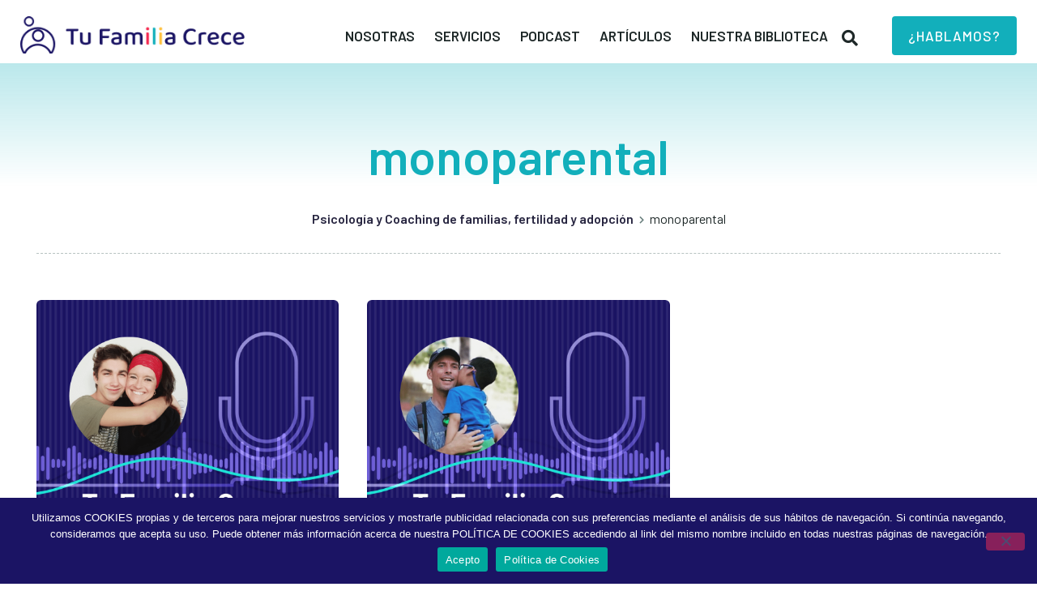

--- FILE ---
content_type: text/css; charset=utf-8
request_url: https://www.tufamiliacrece.es/wp-content/uploads/elementor/css/post-20.css?ver=1643372541
body_size: 696
content:
.elementor-kit-20{--e-global-color-primary:#12AFBB;--e-global-color-secondary:#F42C52;--e-global-color-text:#1E2828;--e-global-color-accent:#12AFBB;--e-global-color-709001a0:#000;--e-global-color-46cb8c65:#FFF;--e-global-color-5e185403:#5D7573;--e-global-color-5d7042a9:#697F7D;--e-global-color-66e113a5:#E9FEFF;--e-global-color-344bb0cf:#26243F;--e-global-color-5b7c4cd9:RGBA(0, 0, 0, 0.32);--e-global-color-4618be47:#000000;--e-global-color-c7e4be2:#1F5652;--e-global-color-4f7f43e9:#1B1464;--e-global-color-54a0ea98:#F9F8F7;--e-global-color-6c478f76:#C1FBFF;--e-global-color-6c054731:#2C2C2C;--e-global-typography-primary-font-family:"Barlow";--e-global-typography-primary-font-weight:600;--e-global-typography-secondary-font-family:"Barlow";--e-global-typography-secondary-font-weight:400;--e-global-typography-text-font-family:"Barlow";--e-global-typography-text-font-weight:400;--e-global-typography-accent-font-family:"Barlow";--e-global-typography-accent-font-weight:500;color:#1E2828;font-family:"Barlow", Sans-serif;font-size:18px;font-weight:normal;text-transform:none;font-style:normal;text-decoration:none;line-height:28px;}.elementor-kit-20 a{color:#12AFBB;font-family:"Barlow", Sans-serif;font-size:18px;font-weight:600;text-transform:none;font-style:normal;text-decoration:none;line-height:28px;}.elementor-kit-20 h1{color:#12AFBB;font-family:"Barlow", Sans-serif;font-size:64px;font-weight:bold;text-transform:none;font-style:normal;text-decoration:none;line-height:68px;}.elementor-kit-20 h2{color:#12AFBB;font-family:"Barlow", Sans-serif;font-size:60px;font-weight:bold;text-transform:none;font-style:normal;text-decoration:none;line-height:64px;}.elementor-kit-20 h3{color:#5D7573;font-family:"Barlow", Sans-serif;font-size:30px;font-weight:200;line-height:38px;}.elementor-kit-20 h4{color:#1E2828;font-family:"Barlow", Sans-serif;font-size:18px;font-weight:600;text-transform:none;font-style:normal;text-decoration:none;line-height:28px;}.elementor-kit-20 h5{color:#697F7D;font-family:"Barlow", Sans-serif;font-size:16px;font-weight:normal;text-transform:none;font-style:normal;text-decoration:none;line-height:24px;letter-spacing:2.4px;}.elementor-kit-20 h6{font-family:"Barlow", Sans-serif;}.elementor-kit-20 button,.elementor-kit-20 input[type="button"],.elementor-kit-20 input[type="submit"],.elementor-kit-20 .elementor-button{font-family:"Barlow Semi Condensed", Sans-serif;font-size:20px;font-weight:700;text-transform:uppercase;font-style:normal;text-decoration:none;line-height:24px;color:#FFFFFF;background-color:#F42C52;border-radius:4px 4px 4px 4px;padding:11px 24px 11px 24px;}.elementor-kit-20 label{color:#FFFFFF;font-family:"Barlow", Sans-serif;font-size:18px;font-weight:normal;text-transform:none;font-style:normal;text-decoration:none;}.elementor-kit-20 input:not([type="button"]):not([type="submit"]),.elementor-kit-20 textarea,.elementor-kit-20 .elementor-field-textual{font-family:"Barlow", Sans-serif;font-size:18px;font-weight:normal;text-transform:none;font-style:normal;text-decoration:none;line-height:24px;color:#FFFFFF;background-color:rgba(255, 255, 255, 0);padding:0px 0px 0px 0px;}.elementor-section.elementor-section-boxed > .elementor-container{max-width:1230px;}{}h1.entry-title{display:var(--page-title-display);}@media(max-width:1024px){.elementor-section.elementor-section-boxed > .elementor-container{max-width:1024px;}}@media(max-width:767px){.elementor-section.elementor-section-boxed > .elementor-container{max-width:767px;}}

--- FILE ---
content_type: text/css; charset=utf-8
request_url: https://www.tufamiliacrece.es/wp-content/uploads/elementor/css/post-5427.css?ver=1695279923
body_size: 1560
content:
.elementor-5427 .elementor-element.elementor-element-304f0de .elementor-repeater-item-ee79029.jet-parallax-section__layout .jet-parallax-section__image{background-size:auto;}.elementor-5427 .elementor-element.elementor-element-30cc4fb > .elementor-element-populated{margin:0px 0px 0px 0px;--e-column-margin-right:0px;--e-column-margin-left:0px;}.elementor-5427 .elementor-element.elementor-element-30cc4fb > .elementor-element-populated > .elementor-widget-wrap{padding:0px 0px 0px 0px;}.elementor-5427 .elementor-element.elementor-element-e0abc5c{text-align:left;}.elementor-5427 .elementor-element.elementor-element-e0abc5c img{max-width:90%;}.elementor-5427 .elementor-element.elementor-element-7062c74 > .elementor-element-populated{margin:0px 0px 0px 0px;--e-column-margin-right:0px;--e-column-margin-left:0px;}.elementor-5427 .elementor-element.elementor-element-7062c74 > .elementor-element-populated > .elementor-widget-wrap{padding:0px 0px 0px 0px;}.elementor-5427 .elementor-element.elementor-element-f4160ec .elementor-menu-toggle{margin-left:auto;background-color:rgba(255, 255, 255, 0);font-size:24px;}.elementor-5427 .elementor-element.elementor-element-f4160ec .elementor-nav-menu .elementor-item{font-family:"Barlow", Sans-serif;font-size:17px;font-weight:600;text-transform:uppercase;font-style:normal;text-decoration:none;line-height:24px;}.elementor-5427 .elementor-element.elementor-element-f4160ec .elementor-nav-menu--main .elementor-item{color:#1E2828;fill:#1E2828;padding-left:12px;padding-right:12px;padding-top:2px;padding-bottom:2px;}.elementor-5427 .elementor-element.elementor-element-f4160ec .elementor-nav-menu--main .elementor-item:hover,
					.elementor-5427 .elementor-element.elementor-element-f4160ec .elementor-nav-menu--main .elementor-item.elementor-item-active,
					.elementor-5427 .elementor-element.elementor-element-f4160ec .elementor-nav-menu--main .elementor-item.highlighted,
					.elementor-5427 .elementor-element.elementor-element-f4160ec .elementor-nav-menu--main .elementor-item:focus{color:#F42C52;fill:#F42C52;}.elementor-5427 .elementor-element.elementor-element-f4160ec .elementor-nav-menu--main:not(.e--pointer-framed) .elementor-item:before,
					.elementor-5427 .elementor-element.elementor-element-f4160ec .elementor-nav-menu--main:not(.e--pointer-framed) .elementor-item:after{background-color:#F42C52;}.elementor-5427 .elementor-element.elementor-element-f4160ec .e--pointer-framed .elementor-item:before,
					.elementor-5427 .elementor-element.elementor-element-f4160ec .e--pointer-framed .elementor-item:after{border-color:#F42C52;}.elementor-5427 .elementor-element.elementor-element-f4160ec .elementor-nav-menu--main .elementor-item.elementor-item-active{color:#697F7D;}.elementor-5427 .elementor-element.elementor-element-f4160ec .e--pointer-framed .elementor-item:before{border-width:0px;}.elementor-5427 .elementor-element.elementor-element-f4160ec .e--pointer-framed.e--animation-draw .elementor-item:before{border-width:0 0 0px 0px;}.elementor-5427 .elementor-element.elementor-element-f4160ec .e--pointer-framed.e--animation-draw .elementor-item:after{border-width:0px 0px 0 0;}.elementor-5427 .elementor-element.elementor-element-f4160ec .e--pointer-framed.e--animation-corners .elementor-item:before{border-width:0px 0 0 0px;}.elementor-5427 .elementor-element.elementor-element-f4160ec .e--pointer-framed.e--animation-corners .elementor-item:after{border-width:0 0px 0px 0;}.elementor-5427 .elementor-element.elementor-element-f4160ec .e--pointer-underline .elementor-item:after,
					 .elementor-5427 .elementor-element.elementor-element-f4160ec .e--pointer-overline .elementor-item:before,
					 .elementor-5427 .elementor-element.elementor-element-f4160ec .e--pointer-double-line .elementor-item:before,
					 .elementor-5427 .elementor-element.elementor-element-f4160ec .e--pointer-double-line .elementor-item:after{height:0px;}.elementor-5427 .elementor-element.elementor-element-f4160ec{--e-nav-menu-horizontal-menu-item-margin:calc( 0px / 2 );}.elementor-5427 .elementor-element.elementor-element-f4160ec .elementor-nav-menu--main:not(.elementor-nav-menu--layout-horizontal) .elementor-nav-menu > li:not(:last-child){margin-bottom:0px;}.elementor-5427 .elementor-element.elementor-element-f4160ec .elementor-nav-menu--dropdown a, .elementor-5427 .elementor-element.elementor-element-f4160ec .elementor-menu-toggle{color:var( --e-global-color-text );}.elementor-5427 .elementor-element.elementor-element-f4160ec .elementor-nav-menu--dropdown{background-color:var( --e-global-color-46cb8c65 );}.elementor-5427 .elementor-element.elementor-element-f4160ec .elementor-nav-menu--dropdown a:hover,
					.elementor-5427 .elementor-element.elementor-element-f4160ec .elementor-nav-menu--dropdown a.elementor-item-active,
					.elementor-5427 .elementor-element.elementor-element-f4160ec .elementor-nav-menu--dropdown a.highlighted,
					.elementor-5427 .elementor-element.elementor-element-f4160ec .elementor-menu-toggle:hover{color:var( --e-global-color-secondary );}.elementor-5427 .elementor-element.elementor-element-f4160ec .elementor-nav-menu--dropdown a:hover,
					.elementor-5427 .elementor-element.elementor-element-f4160ec .elementor-nav-menu--dropdown a.elementor-item-active,
					.elementor-5427 .elementor-element.elementor-element-f4160ec .elementor-nav-menu--dropdown a.highlighted{background-color:var( --e-global-color-46cb8c65 );}.elementor-5427 .elementor-element.elementor-element-f4160ec .elementor-nav-menu--dropdown a.elementor-item-active{color:var( --e-global-color-secondary );background-color:var( --e-global-color-46cb8c65 );}.elementor-5427 .elementor-element.elementor-element-f4160ec div.elementor-menu-toggle{color:#1B1464;}.elementor-5427 .elementor-element.elementor-element-f4160ec div.elementor-menu-toggle svg{fill:#1B1464;}.elementor-5427 .elementor-element.elementor-element-f4160ec > .elementor-widget-container{margin:0px 0px 0px 0px;padding:10px 0px 0px 0px;}.elementor-5427 .elementor-element.elementor-element-f3ec88e > .elementor-element-populated{margin:0px 0px 0px 0px;--e-column-margin-right:0px;--e-column-margin-left:0px;}.elementor-5427 .elementor-element.elementor-element-f3ec88e > .elementor-element-populated > .elementor-widget-wrap{padding:0px 0px 0px 0px;}.elementor-5427 .elementor-element.elementor-element-3437aa6 .jet-search__field{background-color:rgba(255, 255, 255, 0);color:#FFFFFF;padding:8px 8px 8px 8px;border-radius:4px 4px 4px 4px;}.elementor-5427 .elementor-element.elementor-element-3437aa6 .jet-search__field::-webkit-input-placeholder{color:#FFFFFF;}.elementor-5427 .elementor-element.elementor-element-3437aa6 .jet-search__field::-moz-placeholder{color:#FFFFFF;}.elementor-5427 .elementor-element.elementor-element-3437aa6 .jet-search__field:-ms-input-placeholder{color:#FFFFFF;}.elementor-5427 .elementor-element.elementor-element-3437aa6 .jet-search__submit-icon{font-size:20px;}.elementor-5427 .elementor-element.elementor-element-3437aa6 .jet-search__submit{background-color:#F42C52;}.elementor-5427 .elementor-element.elementor-element-3437aa6 .jet-search__popup-trigger-icon{font-size:20px;}.elementor-5427 .elementor-element.elementor-element-3437aa6 .jet-search__popup-trigger{background-color:rgba(255, 255, 255, 0);color:#1E2828;padding:14px 0px 0px 0px;}.elementor-5427 .elementor-element.elementor-element-3437aa6 .jet-search__popup-trigger:hover{color:#F42C52;}.elementor-5427 .elementor-element.elementor-element-3437aa6 .jet-search__popup-close-icon{font-size:22px;}.elementor-5427 .elementor-element.elementor-element-3437aa6 .jet-search__popup-close{background-color:rgba(255, 255, 255, 0);color:#FFFFFF;}.elementor-5427 .elementor-element.elementor-element-3437aa6 > .elementor-widget-container{margin:0px 0px 0px 5px;padding:0px 0px 0px 0px;}.elementor-5427 .elementor-element.elementor-element-a5f542c > .elementor-element-populated{margin:0px 0px 0px 0px;--e-column-margin-right:0px;--e-column-margin-left:0px;}.elementor-5427 .elementor-element.elementor-element-a5f542c > .elementor-element-populated > .elementor-widget-wrap{padding:0px 0px 0px 0px;}.elementor-5427 .elementor-element.elementor-element-e36e7ee .elementor-button{font-size:17px;font-weight:500;letter-spacing:1px;padding:12px 20px 12px 20px;}.elementor-5427 .elementor-element.elementor-element-e36e7ee > .elementor-widget-container{margin:0px 0px 0px 0px;padding:0px 0px 0px 0px;}.elementor-5427 .elementor-element.elementor-element-304f0de:not(.elementor-motion-effects-element-type-background), .elementor-5427 .elementor-element.elementor-element-304f0de > .elementor-motion-effects-container > .elementor-motion-effects-layer{background-color:transparent;background-image:linear-gradient(180deg, #FFFFFF 0%, rgba(255, 255, 255, 0.85) 96%);}.elementor-5427 .elementor-element.elementor-element-304f0de{transition:background 0.3s, border 0.3s, border-radius 0.3s, box-shadow 0.3s;margin-top:0px;margin-bottom:0px;padding:20px 10px 10px 10px;z-index:999;}.elementor-5427 .elementor-element.elementor-element-304f0de > .elementor-background-overlay{transition:background 0.3s, border-radius 0.3s, opacity 0.3s;}@media(max-width:1024px){.elementor-5427 .elementor-element.elementor-element-e0abc5c{text-align:left;}.elementor-5427 .elementor-element.elementor-element-e0abc5c > .elementor-widget-container{margin:0px 0px 0px 0px;padding:5px 0px 0px 0px;}.elementor-5427 .elementor-element.elementor-element-f4160ec .elementor-nav-menu .elementor-item{font-size:18px;}.elementor-5427 .elementor-element.elementor-element-f4160ec .elementor-nav-menu--main .elementor-item{padding-left:7px;padding-right:7px;padding-top:12px;padding-bottom:12px;}.elementor-5427 .elementor-element.elementor-element-f4160ec .elementor-nav-menu--dropdown a{padding-left:18px;padding-right:18px;padding-top:10px;padding-bottom:10px;}.elementor-5427 .elementor-element.elementor-element-f4160ec .elementor-nav-menu--main > .elementor-nav-menu > li > .elementor-nav-menu--dropdown, .elementor-5427 .elementor-element.elementor-element-f4160ec .elementor-nav-menu__container.elementor-nav-menu--dropdown{margin-top:20px !important;}.elementor-5427 .elementor-element.elementor-element-f4160ec > .elementor-widget-container{margin:6px 4px 0px 0px;padding:0px 0px 0px 0px;}.elementor-bc-flex-widget .elementor-5427 .elementor-element.elementor-element-f3ec88e.elementor-column .elementor-column-wrap{align-items:flex-start;}.elementor-5427 .elementor-element.elementor-element-f3ec88e.elementor-column.elementor-element[data-element_type="column"] > .elementor-column-wrap.elementor-element-populated > .elementor-widget-wrap{align-content:flex-start;align-items:flex-start;}.elementor-5427 .elementor-element.elementor-element-f3ec88e > .elementor-element-populated{margin:0px 0px 0px 9px;--e-column-margin-right:0px;--e-column-margin-left:9px;}.elementor-5427 .elementor-element.elementor-element-f3ec88e > .elementor-element-populated > .elementor-widget-wrap{padding:0px 0px 0px 0px;}.elementor-5427 .elementor-element.elementor-element-3437aa6 .jet-search__submit{padding:0px 0px 0px 0px;margin:0px 0px 0px 0px;}.elementor-5427 .elementor-element.elementor-element-3437aa6 > .elementor-widget-container{margin:0px 0px 0px 0px;padding:0px 0px 0px 0px;}.elementor-5427 .elementor-element.elementor-element-e36e7ee .elementor-button{font-size:18px;padding:10px 15px 10px 15px;}.elementor-5427 .elementor-element.elementor-element-304f0de{margin-top:0px;margin-bottom:0px;padding:20px 20px 20px 20px;}}@media(min-width:768px){.elementor-5427 .elementor-element.elementor-element-30cc4fb{width:25%;}.elementor-5427 .elementor-element.elementor-element-7062c74{width:57%;}.elementor-5427 .elementor-element.elementor-element-f3ec88e{width:4%;}.elementor-5427 .elementor-element.elementor-element-a5f542c{width:14%;}}@media(max-width:1024px) and (min-width:768px){.elementor-5427 .elementor-element.elementor-element-30cc4fb{width:40%;}.elementor-5427 .elementor-element.elementor-element-7062c74{width:54%;}.elementor-5427 .elementor-element.elementor-element-f3ec88e{width:6%;}}@media(max-width:767px){.elementor-5427 .elementor-element.elementor-element-30cc4fb{width:70%;}.elementor-5427 .elementor-element.elementor-element-e0abc5c{text-align:left;}.elementor-5427 .elementor-element.elementor-element-e0abc5c img{width:90%;max-width:90%;}.elementor-5427 .elementor-element.elementor-element-7062c74{width:30%;}.elementor-5427 .elementor-element.elementor-element-7062c74 > .elementor-element-populated{margin:0px 0px 0px 0px;--e-column-margin-right:0px;--e-column-margin-left:0px;}.elementor-5427 .elementor-element.elementor-element-7062c74 > .elementor-element-populated > .elementor-widget-wrap{padding:5px 0px 0px 0px;}.elementor-5427 .elementor-element.elementor-element-f4160ec .elementor-nav-menu--dropdown a{padding-left:20px;padding-right:20px;}.elementor-5427 .elementor-element.elementor-element-f4160ec .elementor-nav-menu--main > .elementor-nav-menu > li > .elementor-nav-menu--dropdown, .elementor-5427 .elementor-element.elementor-element-f4160ec .elementor-nav-menu__container.elementor-nav-menu--dropdown{margin-top:14px !important;}.elementor-5427 .elementor-element.elementor-element-f4160ec > .elementor-widget-container{margin:0px 0px 0px 0px;}.elementor-5427 .elementor-element.elementor-element-f3ec88e{width:10%;}.elementor-5427 .elementor-element.elementor-element-f3ec88e > .elementor-element-populated{margin:0px 0px 0px 0px;--e-column-margin-right:0px;--e-column-margin-left:0px;}.elementor-5427 .elementor-element.elementor-element-a5f542c{width:39%;}.elementor-5427 .elementor-element.elementor-element-304f0de{margin-top:0px;margin-bottom:0px;padding:10px 10px 10px 10px;z-index:999;}}

--- FILE ---
content_type: text/css; charset=utf-8
request_url: https://www.tufamiliacrece.es/wp-content/uploads/elementor/css/post-42.css?ver=1736934629
body_size: 2060
content:
.elementor-42 .elementor-element.elementor-element-b2054bf .elementor-repeater-item-3ca98d4.jet-parallax-section__layout .jet-parallax-section__image{background-size:auto;}.elementor-42 .elementor-element.elementor-element-c828921{text-align:left;}.elementor-42 .elementor-element.elementor-element-c828921 img{width:55%;}.elementor-42 .elementor-element.elementor-element-c828921 > .elementor-widget-container{margin:0px 0px 0px 0px;padding:0px 0px 0px 0px;}.elementor-42 .elementor-element.elementor-element-353e032{color:#26243F;font-size:18px;line-height:25px;}.elementor-42 .elementor-element.elementor-element-353e032 > .elementor-widget-container{margin:0px 0px 0px 0px;padding:0px 20px 0px 0px;}.elementor-42 .elementor-element.elementor-element-fe043f7 .elementor-repeater-item-0f97147.jet-parallax-section__layout .jet-parallax-section__image{background-size:auto;}.elementor-42 .elementor-element.elementor-element-905a406 .elementor-icon-wrapper{text-align:left;}.elementor-42 .elementor-element.elementor-element-905a406.elementor-view-stacked .elementor-icon{background-color:#3B5998;}.elementor-42 .elementor-element.elementor-element-905a406.elementor-view-framed .elementor-icon, .elementor-42 .elementor-element.elementor-element-905a406.elementor-view-default .elementor-icon{color:#3B5998;border-color:#3B5998;}.elementor-42 .elementor-element.elementor-element-905a406.elementor-view-framed .elementor-icon, .elementor-42 .elementor-element.elementor-element-905a406.elementor-view-default .elementor-icon svg{fill:#3B5998;}.elementor-42 .elementor-element.elementor-element-905a406.elementor-view-stacked .elementor-icon:hover{background-color:#12AFBB;}.elementor-42 .elementor-element.elementor-element-905a406.elementor-view-framed .elementor-icon:hover, .elementor-42 .elementor-element.elementor-element-905a406.elementor-view-default .elementor-icon:hover{color:#12AFBB;border-color:#12AFBB;}.elementor-42 .elementor-element.elementor-element-905a406.elementor-view-framed .elementor-icon:hover, .elementor-42 .elementor-element.elementor-element-905a406.elementor-view-default .elementor-icon:hover svg{fill:#12AFBB;}.elementor-42 .elementor-element.elementor-element-905a406 .elementor-icon{font-size:20px;}.elementor-42 .elementor-element.elementor-element-905a406 .elementor-icon i, .elementor-42 .elementor-element.elementor-element-905a406 .elementor-icon svg{transform:rotate(0deg);}.elementor-42 .elementor-element.elementor-element-d57349b .elementor-icon-wrapper{text-align:left;}.elementor-42 .elementor-element.elementor-element-d57349b.elementor-view-stacked .elementor-icon{background-color:#0E76A8;}.elementor-42 .elementor-element.elementor-element-d57349b.elementor-view-framed .elementor-icon, .elementor-42 .elementor-element.elementor-element-d57349b.elementor-view-default .elementor-icon{color:#0E76A8;border-color:#0E76A8;}.elementor-42 .elementor-element.elementor-element-d57349b.elementor-view-framed .elementor-icon, .elementor-42 .elementor-element.elementor-element-d57349b.elementor-view-default .elementor-icon svg{fill:#0E76A8;}.elementor-42 .elementor-element.elementor-element-d57349b.elementor-view-stacked .elementor-icon:hover{background-color:#12AFBB;}.elementor-42 .elementor-element.elementor-element-d57349b.elementor-view-framed .elementor-icon:hover, .elementor-42 .elementor-element.elementor-element-d57349b.elementor-view-default .elementor-icon:hover{color:#12AFBB;border-color:#12AFBB;}.elementor-42 .elementor-element.elementor-element-d57349b.elementor-view-framed .elementor-icon:hover, .elementor-42 .elementor-element.elementor-element-d57349b.elementor-view-default .elementor-icon:hover svg{fill:#12AFBB;}.elementor-42 .elementor-element.elementor-element-d57349b .elementor-icon{font-size:20px;}.elementor-42 .elementor-element.elementor-element-d57349b .elementor-icon i, .elementor-42 .elementor-element.elementor-element-d57349b .elementor-icon svg{transform:rotate(0deg);}.elementor-42 .elementor-element.elementor-element-126fd38 .elementor-icon-wrapper{text-align:left;}.elementor-42 .elementor-element.elementor-element-126fd38.elementor-view-stacked .elementor-icon{background-color:#C32AA3;}.elementor-42 .elementor-element.elementor-element-126fd38.elementor-view-framed .elementor-icon, .elementor-42 .elementor-element.elementor-element-126fd38.elementor-view-default .elementor-icon{color:#C32AA3;border-color:#C32AA3;}.elementor-42 .elementor-element.elementor-element-126fd38.elementor-view-framed .elementor-icon, .elementor-42 .elementor-element.elementor-element-126fd38.elementor-view-default .elementor-icon svg{fill:#C32AA3;}.elementor-42 .elementor-element.elementor-element-126fd38.elementor-view-stacked .elementor-icon:hover{background-color:#12AFBB;}.elementor-42 .elementor-element.elementor-element-126fd38.elementor-view-framed .elementor-icon:hover, .elementor-42 .elementor-element.elementor-element-126fd38.elementor-view-default .elementor-icon:hover{color:#12AFBB;border-color:#12AFBB;}.elementor-42 .elementor-element.elementor-element-126fd38.elementor-view-framed .elementor-icon:hover, .elementor-42 .elementor-element.elementor-element-126fd38.elementor-view-default .elementor-icon:hover svg{fill:#12AFBB;}.elementor-42 .elementor-element.elementor-element-126fd38 .elementor-icon{font-size:20px;}.elementor-42 .elementor-element.elementor-element-126fd38 .elementor-icon i, .elementor-42 .elementor-element.elementor-element-126fd38 .elementor-icon svg{transform:rotate(0deg);}.elementor-42 .elementor-element.elementor-element-018c80b .elementor-icon-wrapper{text-align:left;}.elementor-42 .elementor-element.elementor-element-018c80b.elementor-view-stacked .elementor-icon{background-color:#FF0000;}.elementor-42 .elementor-element.elementor-element-018c80b.elementor-view-framed .elementor-icon, .elementor-42 .elementor-element.elementor-element-018c80b.elementor-view-default .elementor-icon{color:#FF0000;border-color:#FF0000;}.elementor-42 .elementor-element.elementor-element-018c80b.elementor-view-framed .elementor-icon, .elementor-42 .elementor-element.elementor-element-018c80b.elementor-view-default .elementor-icon svg{fill:#FF0000;}.elementor-42 .elementor-element.elementor-element-018c80b.elementor-view-stacked .elementor-icon:hover{background-color:#12AFBB;}.elementor-42 .elementor-element.elementor-element-018c80b.elementor-view-framed .elementor-icon:hover, .elementor-42 .elementor-element.elementor-element-018c80b.elementor-view-default .elementor-icon:hover{color:#12AFBB;border-color:#12AFBB;}.elementor-42 .elementor-element.elementor-element-018c80b.elementor-view-framed .elementor-icon:hover, .elementor-42 .elementor-element.elementor-element-018c80b.elementor-view-default .elementor-icon:hover svg{fill:#12AFBB;}.elementor-42 .elementor-element.elementor-element-018c80b .elementor-icon{font-size:20px;}.elementor-42 .elementor-element.elementor-element-018c80b .elementor-icon i, .elementor-42 .elementor-element.elementor-element-018c80b .elementor-icon svg{transform:rotate(0deg);}.elementor-42 .elementor-element.elementor-element-fe043f7{margin-top:0px;margin-bottom:0px;padding:0px 0px 0px 0px;}.elementor-42 .elementor-element.elementor-element-df918a5{text-align:left;}.elementor-42 .elementor-element.elementor-element-df918a5 img{width:100%;max-width:223px;height:37px;}.elementor-42 .elementor-element.elementor-element-3c2dbb3 .elementor-heading-title{color:#1E2828;font-size:20px;font-weight:500;text-transform:none;font-style:normal;text-decoration:none;line-height:23px;}.elementor-42 .elementor-element.elementor-element-bdf59ab{color:#1E2828;line-height:32px;}.elementor-42 .elementor-element.elementor-element-bdf59ab > .elementor-widget-container{margin:0px 0px 0px 0px;padding:0px 60px 0px 0px;}.elementor-42 .elementor-element.elementor-element-29e0843 > .elementor-widget-container{margin:0px 0px -20px 0px;padding:0px 0px 0px 0px;}.elementor-42 .elementor-element.elementor-element-ae2034c > .elementor-container > .elementor-row > .elementor-column > .elementor-column-wrap > .elementor-widget-wrap{align-content:center;align-items:center;}.elementor-42 .elementor-element.elementor-element-ae2034c .elementor-repeater-item-c03a2c4.jet-parallax-section__layout .jet-parallax-section__image{background-size:auto;}.elementor-bc-flex-widget .elementor-42 .elementor-element.elementor-element-096376c.elementor-column .elementor-column-wrap{align-items:flex-start;}.elementor-42 .elementor-element.elementor-element-096376c.elementor-column.elementor-element[data-element_type="column"] > .elementor-column-wrap.elementor-element-populated > .elementor-widget-wrap{align-content:flex-start;align-items:flex-start;}.elementor-42 .elementor-element.elementor-element-096376c > .elementor-column-wrap > .elementor-widget-wrap > .elementor-widget:not(.elementor-widget__width-auto):not(.elementor-widget__width-initial):not(:last-child):not(.elementor-absolute){margin-bottom:0px;}.elementor-42 .elementor-element.elementor-element-096376c > .elementor-element-populated{margin:0px 0px 0px 0px;--e-column-margin-right:0px;--e-column-margin-left:0px;}.elementor-42 .elementor-element.elementor-element-096376c > .elementor-element-populated > .elementor-widget-wrap{padding:0px 0px 0px 0px;}.elementor-42 .elementor-element.elementor-element-51259b9 .elementor-icon-wrapper{text-align:left;}.elementor-42 .elementor-element.elementor-element-51259b9.elementor-view-stacked .elementor-icon{background-color:#12AFBB;}.elementor-42 .elementor-element.elementor-element-51259b9.elementor-view-framed .elementor-icon, .elementor-42 .elementor-element.elementor-element-51259b9.elementor-view-default .elementor-icon{color:#12AFBB;border-color:#12AFBB;}.elementor-42 .elementor-element.elementor-element-51259b9.elementor-view-framed .elementor-icon, .elementor-42 .elementor-element.elementor-element-51259b9.elementor-view-default .elementor-icon svg{fill:#12AFBB;}.elementor-42 .elementor-element.elementor-element-51259b9.elementor-view-stacked .elementor-icon:hover{background-color:#1F5652;}.elementor-42 .elementor-element.elementor-element-51259b9.elementor-view-framed .elementor-icon:hover, .elementor-42 .elementor-element.elementor-element-51259b9.elementor-view-default .elementor-icon:hover{color:#1F5652;border-color:#1F5652;}.elementor-42 .elementor-element.elementor-element-51259b9.elementor-view-framed .elementor-icon:hover, .elementor-42 .elementor-element.elementor-element-51259b9.elementor-view-default .elementor-icon:hover svg{fill:#1F5652;}.elementor-42 .elementor-element.elementor-element-51259b9 .elementor-icon{font-size:24px;}.elementor-42 .elementor-element.elementor-element-51259b9 .elementor-icon i, .elementor-42 .elementor-element.elementor-element-51259b9 .elementor-icon svg{transform:rotate(0deg);}.elementor-42 .elementor-element.elementor-element-51259b9 > .elementor-widget-container{margin:0px 0px 0px 0px;padding:0px 0px 0px 0px;}.elementor-bc-flex-widget .elementor-42 .elementor-element.elementor-element-a08ef60.elementor-column .elementor-column-wrap{align-items:center;}.elementor-42 .elementor-element.elementor-element-a08ef60.elementor-column.elementor-element[data-element_type="column"] > .elementor-column-wrap.elementor-element-populated > .elementor-widget-wrap{align-content:center;align-items:center;}.elementor-42 .elementor-element.elementor-element-a08ef60 > .elementor-column-wrap > .elementor-widget-wrap > .elementor-widget:not(.elementor-widget__width-auto):not(.elementor-widget__width-initial):not(:last-child):not(.elementor-absolute){margin-bottom:0px;}.elementor-42 .elementor-element.elementor-element-a08ef60 > .elementor-element-populated{margin:0px 0px 0px 0px;--e-column-margin-right:0px;--e-column-margin-left:0px;}.elementor-42 .elementor-element.elementor-element-a08ef60 > .elementor-element-populated > .elementor-widget-wrap{padding:0px 0px 0px 0px;}.elementor-42 .elementor-element.elementor-element-93ba911{text-align:left;color:#2C2C2C;font-weight:300;}.elementor-42 .elementor-element.elementor-element-93ba911 > .elementor-widget-container{margin:0px 0px 0px 0px;padding:0px 0px 0px 0px;}.elementor-42 .elementor-element.elementor-element-ae2034c{margin-top:5px;margin-bottom:-20px;padding:0px 0px 0px 0px;}.elementor-42 .elementor-element.elementor-element-0afcf00 > .elementor-widget-container{margin:0px 0px -20px 0px;padding:0px 0px 0px 0px;}.elementor-42 .elementor-element.elementor-element-5298232 > .elementor-container > .elementor-row > .elementor-column > .elementor-column-wrap > .elementor-widget-wrap{align-content:center;align-items:center;}.elementor-42 .elementor-element.elementor-element-5298232 .elementor-repeater-item-5cb3112.jet-parallax-section__layout .jet-parallax-section__image{background-size:auto;}.elementor-bc-flex-widget .elementor-42 .elementor-element.elementor-element-ef92817.elementor-column .elementor-column-wrap{align-items:flex-start;}.elementor-42 .elementor-element.elementor-element-ef92817.elementor-column.elementor-element[data-element_type="column"] > .elementor-column-wrap.elementor-element-populated > .elementor-widget-wrap{align-content:flex-start;align-items:flex-start;}.elementor-42 .elementor-element.elementor-element-ef92817 > .elementor-column-wrap > .elementor-widget-wrap > .elementor-widget:not(.elementor-widget__width-auto):not(.elementor-widget__width-initial):not(:last-child):not(.elementor-absolute){margin-bottom:0px;}.elementor-42 .elementor-element.elementor-element-ef92817 > .elementor-element-populated{margin:0px 0px 0px 0px;--e-column-margin-right:0px;--e-column-margin-left:0px;}.elementor-42 .elementor-element.elementor-element-ef92817 > .elementor-element-populated > .elementor-widget-wrap{padding:0px 0px 0px 0px;}.elementor-42 .elementor-element.elementor-element-f686f09 .elementor-icon-wrapper{text-align:left;}.elementor-42 .elementor-element.elementor-element-f686f09.elementor-view-stacked .elementor-icon{background-color:#12AFBB;}.elementor-42 .elementor-element.elementor-element-f686f09.elementor-view-framed .elementor-icon, .elementor-42 .elementor-element.elementor-element-f686f09.elementor-view-default .elementor-icon{color:#12AFBB;border-color:#12AFBB;}.elementor-42 .elementor-element.elementor-element-f686f09.elementor-view-framed .elementor-icon, .elementor-42 .elementor-element.elementor-element-f686f09.elementor-view-default .elementor-icon svg{fill:#12AFBB;}.elementor-42 .elementor-element.elementor-element-f686f09.elementor-view-stacked .elementor-icon:hover{background-color:#1F5652;}.elementor-42 .elementor-element.elementor-element-f686f09.elementor-view-framed .elementor-icon:hover, .elementor-42 .elementor-element.elementor-element-f686f09.elementor-view-default .elementor-icon:hover{color:#1F5652;border-color:#1F5652;}.elementor-42 .elementor-element.elementor-element-f686f09.elementor-view-framed .elementor-icon:hover, .elementor-42 .elementor-element.elementor-element-f686f09.elementor-view-default .elementor-icon:hover svg{fill:#1F5652;}.elementor-42 .elementor-element.elementor-element-f686f09 .elementor-icon{font-size:24px;}.elementor-42 .elementor-element.elementor-element-f686f09 .elementor-icon i, .elementor-42 .elementor-element.elementor-element-f686f09 .elementor-icon svg{transform:rotate(0deg);}.elementor-42 .elementor-element.elementor-element-f686f09 > .elementor-widget-container{margin:0px 0px 0px 0px;padding:0px 0px 0px 0px;}.elementor-bc-flex-widget .elementor-42 .elementor-element.elementor-element-54091a9.elementor-column .elementor-column-wrap{align-items:center;}.elementor-42 .elementor-element.elementor-element-54091a9.elementor-column.elementor-element[data-element_type="column"] > .elementor-column-wrap.elementor-element-populated > .elementor-widget-wrap{align-content:center;align-items:center;}.elementor-42 .elementor-element.elementor-element-54091a9 > .elementor-column-wrap > .elementor-widget-wrap > .elementor-widget:not(.elementor-widget__width-auto):not(.elementor-widget__width-initial):not(:last-child):not(.elementor-absolute){margin-bottom:0px;}.elementor-42 .elementor-element.elementor-element-54091a9 > .elementor-element-populated{margin:0px 0px 0px 0px;--e-column-margin-right:0px;--e-column-margin-left:0px;}.elementor-42 .elementor-element.elementor-element-54091a9 > .elementor-element-populated > .elementor-widget-wrap{padding:0px 0px 0px 0px;}.elementor-42 .elementor-element.elementor-element-8321644{text-align:left;color:#2C2C2C;font-weight:300;}.elementor-42 .elementor-element.elementor-element-8321644 > .elementor-widget-container{margin:0px 0px 0px 0px;padding:0px 0px 0px 0px;}.elementor-42 .elementor-element.elementor-element-5298232{margin-top:5px;margin-bottom:-20px;padding:0px 0px 0px 0px;}.elementor-42 .elementor-element.elementor-element-e9d98ef .elementor-heading-title{color:#1E2828;font-size:20px;font-weight:500;text-transform:none;font-style:normal;text-decoration:none;line-height:23px;}.elementor-42 .elementor-element.elementor-element-77ae251 .elementor-nav-menu .elementor-item{font-size:18px;font-weight:normal;}.elementor-42 .elementor-element.elementor-element-77ae251 .elementor-nav-menu--main .elementor-item{color:#1E2828;fill:#1E2828;padding-left:0px;padding-right:0px;padding-top:0px;padding-bottom:0px;}.elementor-42 .elementor-element.elementor-element-77ae251{--e-nav-menu-horizontal-menu-item-margin:calc( 17px / 2 );}.elementor-42 .elementor-element.elementor-element-77ae251 .elementor-nav-menu--main:not(.elementor-nav-menu--layout-horizontal) .elementor-nav-menu > li:not(:last-child){margin-bottom:17px;}.elementor-42 .elementor-element.elementor-element-77ae251 > .elementor-widget-container{margin:0px 0px 0px 0px;padding:7px 0px 0px 0px;}.elementor-42 .elementor-element.elementor-element-0ec57e0 .elementor-heading-title{color:#1E2828;font-size:20px;font-weight:500;text-transform:none;font-style:normal;text-decoration:none;line-height:23px;}.elementor-42 .elementor-element.elementor-element-0ec57e0 > .elementor-widget-container{margin:0px 0px 0px 0px;padding:30px 0px 0px 0px;}.elementor-42 .elementor-element.elementor-element-c80113a .elementor-button{padding:14px 50px 14px 50px;}.elementor-42 .elementor-element.elementor-element-c80113a > .elementor-widget-container{margin:0px 0px 0px 0px;padding:0px 20px 0px 0px;}.elementor-42 .elementor-element.elementor-element-b2054bf:not(.elementor-motion-effects-element-type-background), .elementor-42 .elementor-element.elementor-element-b2054bf > .elementor-motion-effects-container > .elementor-motion-effects-layer{background-color:#E9FEFF;}.elementor-42 .elementor-element.elementor-element-b2054bf{transition:background 0.3s, border 0.3s, border-radius 0.3s, box-shadow 0.3s;margin-top:0px;margin-bottom:0px;padding:100px 20px 60px 20px;}.elementor-42 .elementor-element.elementor-element-b2054bf > .elementor-background-overlay{transition:background 0.3s, border-radius 0.3s, opacity 0.3s;}.elementor-42 .elementor-element.elementor-element-f56c7a8 .elementor-repeater-item-4073744.jet-parallax-section__layout .jet-parallax-section__image{background-size:auto;}.elementor-42 .elementor-element.elementor-element-ed0ea59{text-align:center;color:#FFFFFF;}.elementor-42 .elementor-element.elementor-element-f56c7a8:not(.elementor-motion-effects-element-type-background), .elementor-42 .elementor-element.elementor-element-f56c7a8 > .elementor-motion-effects-container > .elementor-motion-effects-layer{background-color:transparent;background-image:linear-gradient(170deg, #12AFBB 40%, #48625F 100%);}.elementor-42 .elementor-element.elementor-element-f56c7a8{transition:background 0.3s, border 0.3s, border-radius 0.3s, box-shadow 0.3s;margin-top:0px;margin-bottom:0px;padding:18px 18px 18px 18px;}.elementor-42 .elementor-element.elementor-element-f56c7a8 > .elementor-background-overlay{transition:background 0.3s, border-radius 0.3s, opacity 0.3s;}@media(max-width:1024px){.elementor-42 .elementor-element.elementor-element-c828921 img{width:96%;}.elementor-42 .elementor-element.elementor-element-353e032{font-size:16px;line-height:26px;}.elementor-42 .elementor-element.elementor-element-353e032 > .elementor-widget-container{margin:0px 0px 0px 0px;padding:0px 0px 0px 0px;}.elementor-42 .elementor-element.elementor-element-905a406 .elementor-icon-wrapper{text-align:left;}.elementor-42 .elementor-element.elementor-element-905a406 .elementor-icon{font-size:16px;}.elementor-42 .elementor-element.elementor-element-d57349b .elementor-icon-wrapper{text-align:left;}.elementor-42 .elementor-element.elementor-element-d57349b .elementor-icon{font-size:16px;}.elementor-42 .elementor-element.elementor-element-126fd38 .elementor-icon-wrapper{text-align:left;}.elementor-42 .elementor-element.elementor-element-126fd38 .elementor-icon{font-size:16px;}.elementor-42 .elementor-element.elementor-element-018c80b .elementor-icon-wrapper{text-align:left;}.elementor-42 .elementor-element.elementor-element-018c80b .elementor-icon{font-size:16px;}.elementor-42 .elementor-element.elementor-element-fe043f7{margin-top:0px;margin-bottom:0px;padding:0px 0px 0px 0px;}.elementor-42 .elementor-element.elementor-element-df918a5 img{width:95%;}.elementor-42 .elementor-element.elementor-element-3c2dbb3 .elementor-heading-title{font-size:18px;}.elementor-42 .elementor-element.elementor-element-bdf59ab{font-size:16px;}.elementor-42 .elementor-element.elementor-element-29e0843{font-size:17px;}.elementor-42 .elementor-element.elementor-element-0afcf00{font-size:17px;}.elementor-42 .elementor-element.elementor-element-e9d98ef .elementor-heading-title{font-size:18px;}.elementor-42 .elementor-element.elementor-element-77ae251 .elementor-nav-menu--main .elementor-item{padding-left:8px;padding-right:8px;padding-top:0px;padding-bottom:0px;}.elementor-42 .elementor-element.elementor-element-77ae251{--e-nav-menu-horizontal-menu-item-margin:calc( 15px / 2 );}.elementor-42 .elementor-element.elementor-element-77ae251 .elementor-nav-menu--main:not(.elementor-nav-menu--layout-horizontal) .elementor-nav-menu > li:not(:last-child){margin-bottom:15px;}.elementor-42 .elementor-element.elementor-element-77ae251 > .elementor-widget-container{margin:0px 0px 0px 0px;padding:7px 0px 0px 0px;}.elementor-42 .elementor-element.elementor-element-0ec57e0 .elementor-heading-title{font-size:18px;}.elementor-42 .elementor-element.elementor-element-0ec57e0 > .elementor-widget-container{padding:10px 0px 0px 0px;}.elementor-42 .elementor-element.elementor-element-c80113a .elementor-button{font-size:18px;padding:10px 15px 10px 15px;}.elementor-42 .elementor-element.elementor-element-c80113a > .elementor-widget-container{margin:-10px 0px 0px 0px;}.elementor-42 .elementor-element.elementor-element-ed0ea59 > .elementor-widget-container{margin:0px 0px 0px 0px;padding:0px 60px 0px 60px;}}@media(max-width:767px){.elementor-42 .elementor-element.elementor-element-c828921 img{width:74%;}.elementor-42 .elementor-element.elementor-element-353e032 > .elementor-widget-container{margin:0px 0px 0px 0px;padding:0px 0px 0px 0px;}.elementor-42 .elementor-element.elementor-element-5e878bc{width:15%;}.elementor-42 .elementor-element.elementor-element-fb2bdc7{width:15%;}.elementor-42 .elementor-element.elementor-element-9c79e55{width:15%;}.elementor-42 .elementor-element.elementor-element-203d79f{width:55%;}.elementor-42 .elementor-element.elementor-element-fe043f7{margin-top:0px;margin-bottom:0px;padding:0px 0px 0px 0px;}.elementor-42 .elementor-element.elementor-element-096376c{width:10%;}.elementor-42 .elementor-element.elementor-element-a08ef60{width:70%;}.elementor-42 .elementor-element.elementor-element-ae2034c{margin-top:05px;margin-bottom:0px;}.elementor-42 .elementor-element.elementor-element-ef92817{width:10%;}.elementor-42 .elementor-element.elementor-element-54091a9{width:70%;}.elementor-42 .elementor-element.elementor-element-5298232{margin-top:5px;margin-bottom:0px;}.elementor-42 .elementor-element.elementor-element-77ae251 .elementor-nav-menu--main .elementor-item{padding-left:0px;padding-right:0px;padding-top:1px;padding-bottom:1px;}.elementor-42 .elementor-element.elementor-element-77ae251{--e-nav-menu-horizontal-menu-item-margin:calc( 10px / 2 );}.elementor-42 .elementor-element.elementor-element-77ae251 .elementor-nav-menu--main:not(.elementor-nav-menu--layout-horizontal) .elementor-nav-menu > li:not(:last-child){margin-bottom:10px;}.elementor-42 .elementor-element.elementor-element-77ae251 > .elementor-widget-container{margin:0px 0px 0px 0px;padding:0px 0px 0px 0px;}.elementor-42 .elementor-element.elementor-element-ed0ea59 > .elementor-widget-container{margin:0px 0px 0px 0px;padding:0px 0px 0px 0px;}}@media(min-width:768px){.elementor-42 .elementor-element.elementor-element-5e878bc{width:20%;}.elementor-42 .elementor-element.elementor-element-fb2bdc7{width:20%;}.elementor-42 .elementor-element.elementor-element-9c79e55{width:20.078%;}.elementor-42 .elementor-element.elementor-element-203d79f{width:40%;}.elementor-42 .elementor-element.elementor-element-096376c{width:10%;}.elementor-42 .elementor-element.elementor-element-a08ef60{width:90.052%;}.elementor-42 .elementor-element.elementor-element-ef92817{width:10%;}.elementor-42 .elementor-element.elementor-element-54091a9{width:90.052%;}}@media(max-width:1024px) and (min-width:768px){.elementor-42 .elementor-element.elementor-element-5e878bc{width:18%;}.elementor-42 .elementor-element.elementor-element-fb2bdc7{width:18%;}.elementor-42 .elementor-element.elementor-element-9c79e55{width:18%;}.elementor-42 .elementor-element.elementor-element-096376c{width:13%;}.elementor-42 .elementor-element.elementor-element-a08ef60{width:57%;}.elementor-42 .elementor-element.elementor-element-ef92817{width:13%;}.elementor-42 .elementor-element.elementor-element-54091a9{width:70%;}}

--- FILE ---
content_type: text/css; charset=utf-8
request_url: https://www.tufamiliacrece.es/wp-content/uploads/elementor/css/post-1327.css?ver=1643383266
body_size: 1241
content:
.elementor-1327 .elementor-element.elementor-element-92c5ffa .elementor-repeater-item-bb4970a.jet-parallax-section__layout .jet-parallax-section__image{background-size:auto;}.elementor-1327 .elementor-element.elementor-element-42efbd57 > .elementor-element-populated{transition:background 0.3s, border 0.3s, border-radius 0.3s, box-shadow 0.3s;margin:0px 0px 0px 0px;--e-column-margin-right:0px;--e-column-margin-left:0px;}.elementor-1327 .elementor-element.elementor-element-42efbd57 > .elementor-element-populated > .elementor-background-overlay{transition:background 0.3s, border-radius 0.3s, opacity 0.3s;}.elementor-1327 .elementor-element.elementor-element-42efbd57 > .elementor-element-populated > .elementor-widget-wrap{padding:80px 20px 0px 20px;}.elementor-1327 .elementor-element.elementor-element-1a2dc4ee{text-align:center;}.elementor-1327 .elementor-element.elementor-element-1a2dc4ee .elementor-heading-title{color:#12AFBB;font-size:60px;}.elementor-1327 .elementor-element.elementor-element-1a2dc4ee > .elementor-widget-container{padding:0px 0px 10px 0px;}.elementor-1327 .elementor-element.elementor-element-e8dc1bf .jet-breadcrumbs{text-align:center;}.elementor-1327 .elementor-element.elementor-element-e8dc1bf .jet-breadcrumbs__item > *{font-size:16px;}.elementor-1327 .elementor-element.elementor-element-e8dc1bf .jet-breadcrumbs__item-link{color:#26243F;}.elementor-1327 .elementor-element.elementor-element-e8dc1bf .jet-breadcrumbs__item-link:hover{color:#12AFBB;}.elementor-1327 .elementor-element.elementor-element-e8dc1bf .jet-breadcrumbs__item-sep{font-size:10px;color:#697F7D;}.elementor-1327 .elementor-element.elementor-element-0174b80{--divider-border-style:dashed;--divider-color:rgba(105, 127, 125, 0.48);--divider-border-width:1px;}.elementor-1327 .elementor-element.elementor-element-0174b80 .elementor-divider-separator{width:100%;margin:0 auto;margin-center:0;}.elementor-1327 .elementor-element.elementor-element-0174b80 .elementor-divider{text-align:center;padding-top:7px;padding-bottom:7px;}.elementor-1327 .elementor-element.elementor-element-0174b80 > .elementor-widget-container{margin:0px 0px 0px 0px;padding:0px 0px 30px 0px;}.elementor-1327 .elementor-element.elementor-element-5f57d16e .elementor-post__thumbnail__link{width:100%;}.elementor-1327 .elementor-element.elementor-element-5f57d16e .elementor-post__meta-data span + span:before{content:"///";}.elementor-1327 .elementor-element.elementor-element-5f57d16e{--grid-column-gap:35px;--grid-row-gap:90px;}.elementor-1327 .elementor-element.elementor-element-5f57d16e .elementor-post__thumbnail{border-radius:6px 6px 6px 6px;}.elementor-1327 .elementor-element.elementor-element-5f57d16e.elementor-posts--thumbnail-left .elementor-post__thumbnail__link{margin-right:0px;}.elementor-1327 .elementor-element.elementor-element-5f57d16e.elementor-posts--thumbnail-right .elementor-post__thumbnail__link{margin-left:0px;}.elementor-1327 .elementor-element.elementor-element-5f57d16e.elementor-posts--thumbnail-top .elementor-post__thumbnail__link{margin-bottom:0px;}.elementor-1327 .elementor-element.elementor-element-5f57d16e .elementor-post__title, .elementor-1327 .elementor-element.elementor-element-5f57d16e .elementor-post__title a{color:#12AFBB;font-size:26px;font-weight:300;}.elementor-1327 .elementor-element.elementor-element-5f57d16e .elementor-post__title{margin-bottom:20px;}.elementor-1327 .elementor-element.elementor-element-5f57d16e .elementor-post__meta-data{color:#12AFBB;font-size:16px;margin-bottom:20px;}.elementor-1327 .elementor-element.elementor-element-5f57d16e .elementor-post__excerpt p{color:#1E2828;font-size:18px;}.elementor-1327 .elementor-element.elementor-element-5f57d16e .elementor-post__excerpt{margin-bottom:20px;}.elementor-1327 .elementor-element.elementor-element-5f57d16e .elementor-post__read-more{color:#12AFBB;font-size:16px;font-weight:400;}.elementor-1327 .elementor-element.elementor-element-5f57d16e .elementor-pagination{text-align:center;}.elementor-1327 .elementor-element.elementor-element-5f57d16e .elementor-pagination .page-numbers:not(.dots){color:#000000;}.elementor-1327 .elementor-element.elementor-element-5f57d16e .elementor-pagination a.page-numbers:hover{color:#00ce1b;}.elementor-1327 .elementor-element.elementor-element-5f57d16e .elementor-pagination .page-numbers.current{color:#00ce1b;}body:not(.rtl) .elementor-1327 .elementor-element.elementor-element-5f57d16e .elementor-pagination .page-numbers:not(:first-child){margin-left:calc( 10px/2 );}body:not(.rtl) .elementor-1327 .elementor-element.elementor-element-5f57d16e .elementor-pagination .page-numbers:not(:last-child){margin-right:calc( 10px/2 );}body.rtl .elementor-1327 .elementor-element.elementor-element-5f57d16e .elementor-pagination .page-numbers:not(:first-child){margin-right:calc( 10px/2 );}body.rtl .elementor-1327 .elementor-element.elementor-element-5f57d16e .elementor-pagination .page-numbers:not(:last-child){margin-left:calc( 10px/2 );}.elementor-1327 .elementor-element.elementor-element-5f57d16e > .elementor-widget-container{margin:0px 0px 0px 0px;}.elementor-1327 .elementor-element.elementor-element-92c5ffa:not(.elementor-motion-effects-element-type-background), .elementor-1327 .elementor-element.elementor-element-92c5ffa > .elementor-motion-effects-container > .elementor-motion-effects-layer{background-color:transparent;background-image:linear-gradient(180deg, rgba(18, 175, 187, 0.29) 0%, #FFFFFF 13%);}.elementor-1327 .elementor-element.elementor-element-92c5ffa{transition:background 0.3s, border 0.3s, border-radius 0.3s, box-shadow 0.3s;margin-top:0px;margin-bottom:80px;padding:0px 0px 0px 0px;}.elementor-1327 .elementor-element.elementor-element-92c5ffa > .elementor-background-overlay{transition:background 0.3s, border-radius 0.3s, opacity 0.3s;}@media(max-width:1024px){.elementor-1327 .elementor-element.elementor-element-0174b80 .elementor-divider-separator{width:100%;}.elementor-1327 .elementor-element.elementor-element-0174b80 .elementor-divider{padding-top:2px;padding-bottom:2px;}.elementor-1327 .elementor-element.elementor-element-5f57d16e .elementor-post__thumbnail__link{width:100%;}.elementor-1327 .elementor-element.elementor-element-92c5ffa{padding:100px 25px 100px 25px;}}@media(max-width:767px){.elementor-1327 .elementor-element.elementor-element-1a2dc4ee .elementor-heading-title{font-size:45px;}.elementor-1327 .elementor-element.elementor-element-5f57d16e .elementor-post__thumbnail__link{width:100%;}.elementor-1327 .elementor-element.elementor-element-5f57d16e > .elementor-widget-container{padding:0px 0px 80px 0px;}.elementor-1327 .elementor-element.elementor-element-92c5ffa{padding:50px 15px 50px 15px;}}/* Start custom CSS for archive-posts, class: .elementor-element-5f57d16e */.elementor-post__text  {
    
    border-radius: 6px;
    padding: 30px;
    
	background:  rgba(255,255,255,1);
background: -moz-linear-gradient(top, rgba(255,255,255,1) 6%, rgba(237,237,237,1) 59%);
background: -webkit-gradient(left top, left bottom, color-stop(6%, rgba(255,255,255,1)), color-stop(59%, rgba(237,237,237,1)));
background: -webkit-linear-gradient(top, rgba(255,255,255,1) 6%, rgba(237,237,237,1) 59%);
background: -o-linear-gradient(top, rgba(255,255,255,1) 6%, rgba(237,237,237,1) 59%);
background: -ms-linear-gradient(top, rgba(255,255,255,1) 6%, rgba(237,237,237,1) 59%);
background: linear-gradient(to bottom, rgba(255,255,255,1) 6%, rgba(237,237,237,1) 59%);
filter: progid:DXImageTransform.Microsoft.gradient( startColorstr='#ffffff', endColorstr='#ededed', GradientType=0 );}/* End custom CSS */
/* Start custom CSS for archive-posts, class: .elementor-element-5f57d16e */.elementor-post__text  {
    
    border-radius: 6px;
    padding: 30px;
    
	background:  rgba(255,255,255,1);
background: -moz-linear-gradient(top, rgba(255,255,255,1) 6%, rgba(237,237,237,1) 59%);
background: -webkit-gradient(left top, left bottom, color-stop(6%, rgba(255,255,255,1)), color-stop(59%, rgba(237,237,237,1)));
background: -webkit-linear-gradient(top, rgba(255,255,255,1) 6%, rgba(237,237,237,1) 59%);
background: -o-linear-gradient(top, rgba(255,255,255,1) 6%, rgba(237,237,237,1) 59%);
background: -ms-linear-gradient(top, rgba(255,255,255,1) 6%, rgba(237,237,237,1) 59%);
background: linear-gradient(to bottom, rgba(255,255,255,1) 6%, rgba(237,237,237,1) 59%);
filter: progid:DXImageTransform.Microsoft.gradient( startColorstr='#ffffff', endColorstr='#ededed', GradientType=0 );}/* End custom CSS */

--- FILE ---
content_type: text/plain
request_url: https://www.google-analytics.com/j/collect?v=1&_v=j102&a=28409952&t=pageview&_s=1&dl=https%3A%2F%2Fwww.tufamiliacrece.es%2Fetiquetas%2Fmonoparental%2F&ul=en-us%40posix&dt=monoparental%20archivos%20-%20Tu%20Familia%20Crece&sr=1280x720&vp=1280x720&_u=IEBAAEABAAAAACAAI~&jid=1363434989&gjid=999007703&cid=535480177.1768973129&tid=UA-169257244-1&_gid=778345569.1768973129&_r=1&_slc=1&z=1571115157
body_size: -452
content:
2,cG-Y3NCE67H49